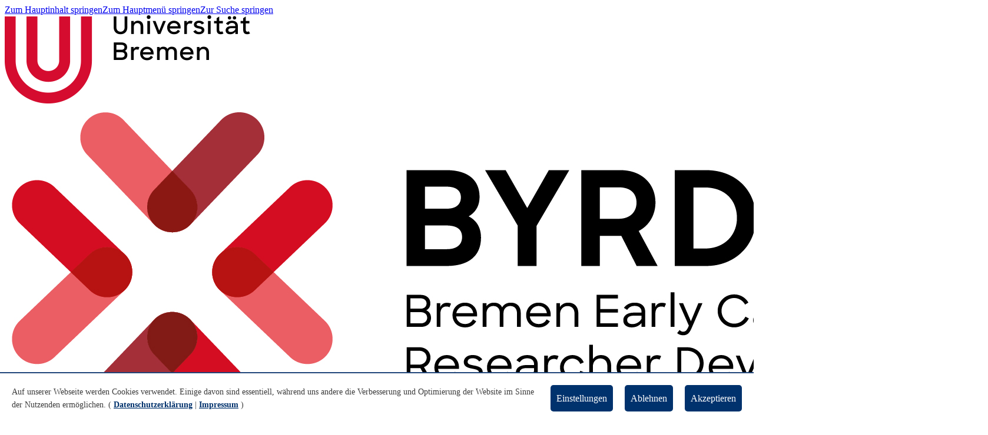

--- FILE ---
content_type: text/html; charset=utf-8
request_url: https://www.uni-bremen.de/byrd/promovierende/foerdermoeglichkeiten-fuer-die-promotion?sword_list%5B0%5D=amp&no_cache=1
body_size: 15038
content:
<!DOCTYPE html><html dir="ltr" lang="de-DE"><head><meta charset="utf-8"><!-- This website is powered by TYPO3 - inspiring people to share! TYPO3 is a free open source Content Management Framework initially created by Kasper Skaarhoj and licensed under GNU/GPL. TYPO3 is copyright 1998-2025 of Kasper Skaarhoj. Extensions are copyright of their respective owners. Information and contribution at https://typo3.org/ --><link rel="icon" href="/typo3conf/ext/package/Resources/Public/Icons/favicon.ico" type="image/vnd.microsoft.icon"><title>Fördermöglichkeiten für die Promotion - Universität Bremen</title><meta http-equiv="x-ua-compatible" content="IE=edge"/><meta name="generator" content="TYPO3 CMS"/><meta name="description" content="Auf dieser Seite erhalten Promotionsinteressierte Informationen zur Finazierung eines Promotionsvorhabens und Auslandsaufenthalten"/><meta name="viewport" content="width=device-width, initial-scale=1, minimum-scale=1"/><meta name="robots" content="index,follow"/><meta name="keywords" content="Promotion, Promovieren, Finanzierung, Betreuung, Formalitäten"/><meta name="twitter:card" content="summary"/><meta name="apple-mobile-web-app-capable" content="no"/><meta name="google-site-verification" content="zzDvgedLQ3kpCCHXNqoXuAARjUKef1FA3fHTr4hD--c"/><link rel="stylesheet" href="/typo3temp/assets/compressed/merged-284f137ce69178ca5319997424dd3e35-min.css.gzip?1762144483" media="all"><link rel="stylesheet" href="/typo3temp/assets/compressed/merged-9f5e9c2da71c0d2da2aed070329f7eeb-min.css.gzip?1762144483" media="all"><script src="/typo3temp/assets/compressed/merged-c76719e52cb232a6d46205146c22424d-min.js.gzip?1762144483"></script><script src="/typo3temp/assets/compressed/b7sectionindex.min-min.js.gzip?1762144483" defer="defer"></script><link rel="prev" href="/byrd/promovierende/promotionsbetreuung"><link rel="next" href="/byrd/promovierende/doc-netzwerke"><link rel="preload" as="style" href="https://www.uni-bremen.de/fileadmin/uploads/sg_cookie_optin/siteroot-1/cookieOptin.css?1737560988" media="all" crossorigin="anonymous"><link rel="stylesheet" href="https://www.uni-bremen.de/fileadmin/uploads/sg_cookie_optin/siteroot-1/cookieOptin.css?1737560988" media="all" crossorigin="anonymous"><script id="cookieOptinData" type="application/json">{"cookieGroups":[{"groupName":"essential","label":"Essentiell","description":"Essentielle Cookies werden f\u00fcr grundlegende Funktionen der Webseite ben\u00f6tigt. Dadurch ist gew\u00e4hrleistet, dass die Webseite einwandfrei funktioniert.","required":true,"cookieData":[{"Name":"be_typo_user \/ be_lastLoginProvider","Provider":"TYPO3","Purpose":"Das Cookie speichert Anmeldungen im TYPO3-Backend. Nutzer werden wiedererkannt, so dass ein erneutes Anmelden ist f\u00fcr einen bestimmten Zeitraum nicht notwendig ist.","Lifetime":"Sitzungsende","index":0,"crdate":1576489238,"tstamp":1737560988,"pseudo":false},{"Name":"b7publicmessageClosed","Provider":"TYPO3","Purpose":"Dieses Cookie speichert Ihre Einstellung des Warnhinweises f\u00fcr unsere Webseite.","Lifetime":"Sitzungsende","index":1,"crdate":1637568349,"tstamp":1737560988,"pseudo":false},{"Name":"fe_typo_user \/ PHPSESSID","Provider":"TYPO3","Purpose":"Das Cookie speichert Anmeldungen in internen Bereichen. Nutzer werden wiedererkannt, so dass ein erneutes Anmelden ist f\u00fcr einen bestimmten Zeitraum nicht notwendig ist.","Lifetime":"7 Tage","index":2,"crdate":1576489238,"tstamp":1737560988,"pseudo":false},{"Name":"cookie_optin","Provider":"TYPO3","Purpose":"Dieses Cookie speichert Ihre Datenschutzeinstellung f\u00fcr unsere Webseite.","Lifetime":"1 Monat","index":3,"crdate":1576489733,"tstamp":1737560988,"pseudo":false}],"scriptData":[],"loadingHTML":"","loadingJavaScript":""},{"groupName":"analytics","label":"Analyse und Komfort","description":"\u201eAnalyse und Komfort\u201c erm\u00f6glicht die Verbesserung und Optimierung der Website im Sinne des Nutzers. Mithilfe von Matomo, einer Webanalytik-Plattform, k\u00f6nnen bsplw. Suchbegriffe und Nutzerwege nachvollzogen und angepasst werden.","googleService":0,"googleName":"","dependentGroups":"","dependentGroupTitles":"","required":false,"cookieData":[{"Name":"_pk_id","Provider":"Matomo","Purpose":"Dieses Cookie generiert anonyme statistische Daten Ihres Besuches, die von Matomo erfasst und ausgewertet werden k\u00f6nnen. Beispielsweise erhalten wir so einen Eindruck \u00fcber die Besucherzahlen auf der Webseite.","Lifetime":"Diese Cookies werden nicht gel\u00f6scht, da sie anonymisiert sind und keiner Person zuzuordnen sind.","index":0,"crdate":1576489238,"tstamp":1701425416,"pseudo":false},{"Name":"_pk_ses","Provider":"Matomo","Purpose":"Dieses Cookie generiert anonyme statistische Daten Ihres Besuches, die von Matomo erfasst und ausgewertet werden k\u00f6nnen. Beispielsweise erhalten wir so einen Eindruck \u00fcber die Besucherzahlen auf der Webseite.","Lifetime":"Sitzungsende","index":1,"crdate":1576489238,"tstamp":1701425416,"pseudo":false},{"Name":"_pk_testcookie","Provider":"Matomo","Purpose":"Dieses Cookie wird von Matomo installiert. Dieses Cookie dient nur zur \u00dcberpr\u00fcfung ob Cookies von Ihrem Browser gesetzt werden k\u00f6nnen.","Lifetime":"Sitzungsende","index":2,"crdate":1576489238,"tstamp":1701425416,"pseudo":false}],"scriptData":[{"title":"Piwik\/Matomo","script":"var bodyTag = document.querySelector(\"body\");\r\nbodyTag.insertAdjacentHTML(\"beforeend\", \"<img referrerpolicy='no-referrer-when-downgrade' src='https:\/\/www.uni-bremen.de\/piwik\/matomo.php?idsite=1&amp;rec=1' style='border:0' alt='' \/>\");\r\nif (siteId > 1 ) bodyTag.insertAdjacentHTML(\"beforeend\", \"<img referrerpolicy='no-referrer-when-downgrade' src='https:\/\/www.uni-bremen.de\/piwik\/matomo.php?idsite=\" + siteId + \"&amp;rec=1' style='border:0' alt='' \/>\");","html":"<noscript><p><img src=\"https:\/\/www.uni-bremen.de\/piwik\/matomo.php?idsite=1&amp;rec=1\" style=\"border:0;\" alt=\"\" \/><\/p><\/noscript>","index":0}],"loadingHTML":"<noscript><p><img src=\"https:\/\/www.uni-bremen.de\/piwik\/matomo.php?idsite=1&amp;rec=1\" style=\"border:0;\" alt=\"\" \/><\/p><\/noscript>\n\n","loadingJavaScript":"https:\/\/www.uni-bremen.de\/fileadmin\/uploads\/sg_cookie_optin\/siteroot-1\/analytics-0.js","crdate":1576489238,"tstamp":1737560988},{"groupName":"iframes","label":"Externe Inhalte","description":"Wir binden auf unserer Webseite externe Inhalte ein, um Ihnen zus\u00e4tzliche Informationen anzubieten. Beispielsweise werden YouTube-Videos eingebaut, Anmeldeformulare oder andere PlugIns genutzt.","required":false,"cookieData":[]}],"cssData":{"color_box":"#ffffff","color_headline":"#00326d","color_text":"#3c3c3c","color_confirmation_background":"#ffffff","color_confirmation_text":"#3c3c3c","color_checkbox":"#00326d","color_checkbox_required":"#3c3c3c","color_button_all":"#00326d","color_button_all_hover":"#d50c2f","color_button_all_text":"#FFFFFF","color_button_specific":"#00326d","color_button_specific_hover":"#d50c2f","color_button_specific_text":"#FFFFFF","color_button_essential":"#00326d","color_button_essential_hover":"#d50c2f","color_button_essential_text":"#FFFFFF","color_button_close":"#00326d","color_button_close_hover":"#d50c2f","color_button_close_text":"#FFFFFF","color_list":"#d5e3f3","color_list_text":"#3c3c3c","color_table":"#d5e3f3","color_Table_data_text":"#3c3c3c","color_table_header":"#d5e3f3","color_table_header_text":"#3c3c3c","color_full_box":"#143D59","color_full_headline":"#FFFFFF","color_full_text":"#FFFFFF","color_full_button_close":"#143D59","color_full_button_close_hover":"#143D59","color_full_button_close_text":"#FFFFFF","iframe_color_consent_box_background":"#d5e3f3","iframe_color_button_load_one":"#00326d","iframe_color_button_load_one_hover":"#d50c2f","iframe_color_button_load_one_text":"#FFFFFF","iframe_color_open_settings":"#3c3c3c","banner_color_box":"#ffffff","banner_color_text":"#3c3c3c","banner_color_link_text":"#00326d","banner_color_button_settings":"#00326d","banner_color_button_settings_hover":"#d50c2f","banner_color_button_settings_text":"#ffffff","banner_color_button_accept_essential":"#00326d","banner_color_button_accept_essential_hover":"#D7D7D7","banner_color_button_accept_essential_text":"#FFFFFF","banner_color_button_accept":"#00326d","banner_color_button_accept_hover":"#d50c2f","banner_color_button_accept_text":"#FFFFFF","color_fingerprint_image":"#FFFFFF","color_fingerprint_background":"#143D59"},"footerLinks":[{"url":"\/datenschutz?disableOptIn=1&cHash=889a57a8fa960730635bc4fd1896a651","name":"Datenschutzerkl\u00e4rung","uid":237,"index":0},{"url":"\/impressum?disableOptIn=1&cHash=050edf422cfcb27451fbd64bc1b60dfa","name":"Impressum","uid":236,"index":1}],"iFrameGroup":{"groupName":"iframes","label":"Externe Inhalte","description":"Wir binden auf unserer Webseite externe Inhalte ein, um Ihnen zus\u00e4tzliche Informationen anzubieten. Beispielsweise werden YouTube-Videos eingebaut, Anmeldeformulare oder andere PlugIns genutzt.","required":false,"cookieData":[]},"settings":{"banner_enable":true,"banner_force_min_width":0,"version":1,"banner_position":0,"banner_show_settings_button":true,"cookie_lifetime":365,"session_only_essential_cookies":false,"iframe_enabled":true,"minify_generated_data":false,"show_button_close":true,"activate_testing_mode":false,"disable_powered_by":true,"disable_for_this_language":false,"set_cookie_for_domain":"","save_history_webhook":"https:\/\/www.uni-bremen.de\/?saveOptinHistory","cookiebanner_whitelist_regex":"","banner_show_again_interval":14,"identifier":1,"language":0,"render_assets_inline":false,"consider_do_not_track":false,"domains_to_delete_cookies_for":"","subdomain_support":false,"overwrite_baseurl":"","unified_cookie_name":true,"disable_usage_statistics":false,"fingerprint_position":1,"iframe_replacement_background_image":"","monochrome_enabled":true,"show_fingerprint":true,"disable_automatic_loading":false,"auto_action_for_bots":0},"textEntries":{"header":"Datenschutzeinstellungen","description":"Auf unserer Webseite werden Cookies verwendet. Einige davon sind essentiell, w\u00e4hrend uns andere die Verbesserung und Optimierung der Website im Sinne der Nutzenden erm\u00f6glichen.","accept_all_text":"Alle akzeptieren","accept_specific_text":"Speichern & schlie\u00dfen","accept_essential_text":"Nur essentielle Cookies akzeptieren","extend_box_link_text":"Weitere Informationen anzeigen","extend_box_link_text_close":"Weitere Informationen verstecken","extend_table_link_text":"Cookie-Informationen anzeigen","extend_table_link_text_close":"Cookie-Informationen verstecken","cookie_name_text":"Name","cookie_provider_text":"Anbieter","cookie_purpose_text":"Zweck","cookie_lifetime_text":"Laufzeit","iframe_button_allow_all_text":"Alle externen Inhalte erlauben","iframe_button_allow_one_text":"Einmalig erlauben","iframe_button_reject_text":"Nicht erlauben","iframe_button_load_one_text":"Externen Inhalt laden","iframe_open_settings_text":"Einstellungen anzeigen","iframe_button_load_one_description":"","banner_button_accept_text":"Akzeptieren","banner_button_accept_essential_text":"Ablehnen","banner_button_settings_text":"Einstellungen","banner_description":"Auf unserer Webseite werden Cookies verwendet. Einige davon sind essentiell, w\u00e4hrend uns andere die Verbesserung und Optimierung der Website im Sinne der Nutzenden erm\u00f6glichen.","save_confirmation_text":"Cookie-Einstellungen erfolgreich gespeichert","user_hash_text":"User-Hash","dependent_groups_text":"Abh\u00e4ngig von:"},"placeholders":{"iframe_consent_description":"<p class=\"sg-cookie-optin-box-flash-message\"><\/p>"},"mustacheData":{"template":{"template_html":"<!--googleoff: index-->\r\n<div data-nosnippet class=\"sg-cookie-optin-box\">\r\n\t{{#settings.show_button_close}}\r\n\t\t<span class=\"sg-cookie-optin-box-close-button\">\u2715<\/span>\r\n\t{{\/settings.show_button_close}}\r\n\r\n\t<strong class=\"sg-cookie-optin-box-header\">{{{textEntries.header}}}<\/strong>\r\n\t<p class=\"sg-cookie-optin-box-description\">{{{textEntries.description}}}<\/p>\r\n\r\n\t<ul class=\"sg-cookie-optin-box-cookie-list\">\r\n\t\t{{#cookieGroups}}\r\n\t\t\t<li class=\"sg-cookie-optin-box-cookie-list-item\">\r\n\t\t\t\t<label >\r\n\t\t\t\t\t<input class=\"sg-cookie-optin-checkbox\"\r\n\t\t\t\t\t type=\"checkbox\"\r\n\t\t\t\t\t name=\"cookies[]\"\r\n\t\t\t\t\t value=\"{{groupName}}\"\r\n\t\t\t\t\t {{#required}}checked=\"1\"{{\/required}}\r\n\t\t\t\t\t {{#required}}disabled=\"1\"{{\/required}}>\r\n\t\t\t\t\t<span class=\"sg-cookie-optin-checkbox-label\">{{{label}}}<\/span>\r\n\t\t\t\t<\/label>\r\n\t\t\t<\/li>\r\n\t\t{{\/cookieGroups}}\r\n\t<\/ul>\r\n\r\n\t<div class=\"sg-cookie-optin-box-button\">\r\n\t\t<button class=\"sg-cookie-optin-box-button-accept-essential\">{{{textEntries.accept_essential_text}}}<\/button>\r\n\t\t<button class=\"sg-cookie-optin-box-button-accept-all\">{{{textEntries.accept_all_text}}}<\/button>\r\n\t\t<button class=\"sg-cookie-optin-box-button-accept-specific\">{{{textEntries.accept_specific_text}}}<\/button>\r\n\t\t\r\n\t<\/div>\r\n\r\n\t<ul class=\"sg-cookie-optin-box-cookie-detail-list\">\r\n\t\t{{#cookieGroups}}\r\n\t\t\t<li class=\"sg-cookie-optin-box-cookie-detail-list-item\">\r\n\t\t\t\t<strong class=\"sg-cookie-optin-box-cookie-detail-header\">{{{label}}}<\/strong>\r\n\t\t\t\t<p class=\"sg-cookie-optin-box-cookie-detail-description\">{{{description}}}<\/p>\r\n\r\n\t\t\t\t<div class=\"sg-cookie-optin-box-cookie-detail-sublist\">\r\n\t\t\t\t\t<table>\r\n\t\t\t\t\t\t<tbody>\r\n\t\t\t\t\t\t\t{{#cookieData}}\r\n\t\t\t\t\t\t\t\t{{^pseudo}}\r\n\t\t\t\t\t\t\t\t\t{{#index}}<tr class=\"divider\"><td colspan=\"2\">&nbsp;<\/td><\/tr>{{\/index}}\r\n\t\t\t\t\t\t\t\t\t<tr>\r\n\t\t\t\t\t\t\t\t\t\t<th>{{{textEntries.cookie_name_text}}}<\/th>\r\n\t\t\t\t\t\t\t\t\t\t<td>{{{Name}}}<\/td>\r\n\t\t\t\t\t\t\t\t\t<\/tr>\r\n\t\t\t\t\t\t\t\t\t<tr>\r\n\t\t\t\t\t\t\t\t\t\t<th>{{{textEntries.cookie_provider_text}}}<\/th>\r\n\t\t\t\t\t\t\t\t\t\t<td>{{{Provider}}}<\/td>\r\n\t\t\t\t\t\t\t\t\t<\/tr>\r\n\t\t\t\t\t\t\t\t\t<tr>\r\n\t\t\t\t\t\t\t\t\t\t<th>{{{textEntries.cookie_lifetime_text}}}<\/th>\r\n\t\t\t\t\t\t\t\t\t\t<td>{{{Lifetime}}}<\/td>\r\n\t\t\t\t\t\t\t\t\t<\/tr>\r\n\t\t\t\t\t\t\t\t\t<tr>\r\n\t\t\t\t\t\t\t\t\t\t<th>{{{textEntries.cookie_purpose_text}}}<\/th>\r\n\t\t\t\t\t\t\t\t\t\t<td class=\"sg-cookie-optin-box-table-reason\">{{{Purpose}}}<\/td>\r\n\t\t\t\t\t\t\t\t\t<\/tr>\r\n\t\t\t\t\t\t\t\t{{\/pseudo}}\r\n\t\t\t\t\t\t\t{{\/cookieData}}\r\n\t\t\t\t\t\t<\/tbody>\r\n\t\t\t\t\t<\/table>\r\n\t\t\t\t<\/div>\r\n\r\n\t\t\t\t{{#cookieData}}\r\n\t\t\t\t\t{{^index}}<a class=\"sg-cookie-optin-box-sublist-open-more-link\" href=\"#\">{{{textEntries.extend_table_link_text}}}\r\n\t\t\t\t\t\t<span>\r\n\t\t\t\t\t\t\t<svg class=\"sg-cookie-optin-box-sublist-open-more-symbol\" fill='currentColor' xmlns='http:\/\/www.w3.org\/2000\/svg'\r\n\t\t\t\t\t\t\t\t viewBox='0 0 512 512'>\r\n\t\t\t\t\t\t\t\t<path d='M504 256c0 137-111 248-248 248S8 393 8 256 119 8 256 8s248 111 248 248zM273 369.9l135.5-135.5c9.4-9.4 9.4-24.6 0-33.9l-17-17c-9.4-9.4-24.6-9.4-33.9 0L256 285.1 154.4 183.5c-9.4-9.4-24.6-9.4-33.9 0l-17 17c-9.4 9.4-9.4 24.6 0 33.9L239 369.9c9.4 9.4 24.6 9.4 34 0z'\/>\r\n\t\t\t\t\t\t\t<\/svg>\r\n\t\t\t\t\t\t<\/span>\r\n\t\t\t\t\t<\/a>{{\/index}}\r\n\t\t\t\t{{\/cookieData}}\r\n\t\t\t<\/li>\r\n\t\t{{\/cookieGroups}}\r\n\t<\/ul>\r\n\r\n\t<div class=\"sg-cookie-optin-box-open-more\">\r\n\t\t<a class=\"sg-cookie-optin-box-open-more-link\" href=\"#\">{{{textEntries.extend_box_link_text}}}\r\n\t\t\t<span>\r\n\t\t\t\t<svg class=\"sg-cookie-optin-box-sublist-open-more-symbol\" fill='currentColor' xmlns='http:\/\/www.w3.org\/2000\/svg'\r\n\t\t\t\t\t viewBox='0 0 512 512'>\r\n\t\t\t\t\t<path d='M504 256c0 137-111 248-248 248S8 393 8 256 119 8 256 8s248 111 248 248zM273 369.9l135.5-135.5c9.4-9.4 9.4-24.6 0-33.9l-17-17c-9.4-9.4-24.6-9.4-33.9 0L256 285.1 154.4 183.5c-9.4-9.4-24.6-9.4-33.9 0l-17 17c-9.4 9.4-9.4 24.6 0 33.9L239 369.9c9.4 9.4 24.6 9.4 34 0z'\/>\r\n\t\t\t\t<\/svg>\r\n\t\t\t<\/span>\r\n\t\t<\/a>\r\n\t<\/div>\r\n\r\n\t<div class=\"sg-cookie-optin-box-footer\">\r\n\t\t<div class=\"sg-cookie-optin-box-copyright\">\r\n\t\t\t<a class=\"sg-cookie-optin-box-copyright-link{{#settings.disable_powered_by}} sg-cookie-optin-box-copyright-link-hidden{{\/settings.disable_powered_by}}\"\r\n\t\t\t href=\"https:\/\/www.sgalinski.de\/typo3-produkte-webentwicklung\/sgalinski-cookie-optin\/\"\r\n\t\t\t rel=\"noopener\"\r\n\t\t\t target=\"_blank\">\r\n\t\t\t\tPowered by<br>sgalinski Cookie Opt In\r\n\t\t\t<\/a>\r\n\t\t<\/div>\r\n\r\n\t\t<div class=\"sg-cookie-optin-box-footer-links\">\r\n\t\t\t{{#footerLinks}}\r\n\t\t\t\t{{#index}}\r\n\t\t\t\t\t<span class=\"sg-cookie-optin-box-footer-divider\"> | <\/span>\r\n\t\t\t\t{{\/index}}\r\n\r\n\t\t\t\t<a class=\"sg-cookie-optin-box-footer-link\" href=\"{{url}}\" target=\"_blank\">{{{name}}}<\/a>\r\n\t\t\t{{\/footerLinks}}\r\n\t\t<\/div>\r\n\r\n\t\t<div class=\"sg-cookie-optin-box-footer-user-hash-container\">\r\n\t\t\t{{{textEntries.user_hash_text}}}: <span class=\"sg-cookie-optin-box-footer-user-hash\"><\/span>\r\n\t\t<\/div>\r\n\t<\/div>\r\n<\/div>\r\n<!--googleon: index-->","template_overwritten":1,"template_selection":0,"markup":"<!--googleoff: index-->\r\n<div data-nosnippet class=\"sg-cookie-optin-box\">\r\n\t\t<span class=\"sg-cookie-optin-box-close-button\">\u2715<\/span>\r\n\r\n\t<strong class=\"sg-cookie-optin-box-header\">Datenschutzeinstellungen<\/strong>\r\n\t<p class=\"sg-cookie-optin-box-description\">Auf unserer Webseite werden Cookies verwendet. Einige davon sind essentiell, w\u00e4hrend uns andere die Verbesserung und Optimierung der Website im Sinne der Nutzenden erm\u00f6glichen.<\/p>\r\n\r\n\t<ul class=\"sg-cookie-optin-box-cookie-list\">\r\n\t\t\t<li class=\"sg-cookie-optin-box-cookie-list-item\">\r\n\t\t\t\t<label >\r\n\t\t\t\t\t<input class=\"sg-cookie-optin-checkbox\"\r\n\t\t\t\t\t type=\"checkbox\"\r\n\t\t\t\t\t name=\"cookies[]\"\r\n\t\t\t\t\t value=\"essential\"\r\n\t\t\t\t\t checked=\"1\"\r\n\t\t\t\t\t disabled=\"1\">\r\n\t\t\t\t\t<span class=\"sg-cookie-optin-checkbox-label\">Essentiell<\/span>\r\n\t\t\t\t<\/label>\r\n\t\t\t<\/li>\r\n\t\t\t<li class=\"sg-cookie-optin-box-cookie-list-item\">\r\n\t\t\t\t<label >\r\n\t\t\t\t\t<input class=\"sg-cookie-optin-checkbox\"\r\n\t\t\t\t\t type=\"checkbox\"\r\n\t\t\t\t\t name=\"cookies[]\"\r\n\t\t\t\t\t value=\"analytics\"\r\n\t\t\t\t\t \r\n\t\t\t\t\t >\r\n\t\t\t\t\t<span class=\"sg-cookie-optin-checkbox-label\">Analyse und Komfort<\/span>\r\n\t\t\t\t<\/label>\r\n\t\t\t<\/li>\r\n\t\t\t<li class=\"sg-cookie-optin-box-cookie-list-item\">\r\n\t\t\t\t<label >\r\n\t\t\t\t\t<input class=\"sg-cookie-optin-checkbox\"\r\n\t\t\t\t\t type=\"checkbox\"\r\n\t\t\t\t\t name=\"cookies[]\"\r\n\t\t\t\t\t value=\"iframes\"\r\n\t\t\t\t\t \r\n\t\t\t\t\t >\r\n\t\t\t\t\t<span class=\"sg-cookie-optin-checkbox-label\">Externe Inhalte<\/span>\r\n\t\t\t\t<\/label>\r\n\t\t\t<\/li>\r\n\t<\/ul>\r\n\r\n\t<div class=\"sg-cookie-optin-box-button\">\r\n\t\t<button class=\"sg-cookie-optin-box-button-accept-essential\">Nur essentielle Cookies akzeptieren<\/button>\r\n\t\t<button class=\"sg-cookie-optin-box-button-accept-all\">Alle akzeptieren<\/button>\r\n\t\t<button class=\"sg-cookie-optin-box-button-accept-specific\">Speichern & schlie\u00dfen<\/button>\r\n\t\t\r\n\t<\/div>\r\n\r\n\t<ul class=\"sg-cookie-optin-box-cookie-detail-list\">\r\n\t\t\t<li class=\"sg-cookie-optin-box-cookie-detail-list-item\">\r\n\t\t\t\t<strong class=\"sg-cookie-optin-box-cookie-detail-header\">Essentiell<\/strong>\r\n\t\t\t\t<p class=\"sg-cookie-optin-box-cookie-detail-description\">Essentielle Cookies werden f\u00fcr grundlegende Funktionen der Webseite ben\u00f6tigt. Dadurch ist gew\u00e4hrleistet, dass die Webseite einwandfrei funktioniert.<\/p>\r\n\r\n\t\t\t\t<div class=\"sg-cookie-optin-box-cookie-detail-sublist\">\r\n\t\t\t\t\t<table>\r\n\t\t\t\t\t\t<tbody>\r\n\t\t\t\t\t\t\t\t\t\r\n\t\t\t\t\t\t\t\t\t<tr>\r\n\t\t\t\t\t\t\t\t\t\t<th>Name<\/th>\r\n\t\t\t\t\t\t\t\t\t\t<td>be_typo_user \/ be_lastLoginProvider<\/td>\r\n\t\t\t\t\t\t\t\t\t<\/tr>\r\n\t\t\t\t\t\t\t\t\t<tr>\r\n\t\t\t\t\t\t\t\t\t\t<th>Anbieter<\/th>\r\n\t\t\t\t\t\t\t\t\t\t<td>TYPO3<\/td>\r\n\t\t\t\t\t\t\t\t\t<\/tr>\r\n\t\t\t\t\t\t\t\t\t<tr>\r\n\t\t\t\t\t\t\t\t\t\t<th>Laufzeit<\/th>\r\n\t\t\t\t\t\t\t\t\t\t<td>Sitzungsende<\/td>\r\n\t\t\t\t\t\t\t\t\t<\/tr>\r\n\t\t\t\t\t\t\t\t\t<tr>\r\n\t\t\t\t\t\t\t\t\t\t<th>Zweck<\/th>\r\n\t\t\t\t\t\t\t\t\t\t<td class=\"sg-cookie-optin-box-table-reason\">Das Cookie speichert Anmeldungen im TYPO3-Backend. Nutzer werden wiedererkannt, so dass ein erneutes Anmelden ist f\u00fcr einen bestimmten Zeitraum nicht notwendig ist.<\/td>\r\n\t\t\t\t\t\t\t\t\t<\/tr>\r\n\t\t\t\t\t\t\t\t\t<tr class=\"divider\"><td colspan=\"2\">&nbsp;<\/td><\/tr>\r\n\t\t\t\t\t\t\t\t\t<tr>\r\n\t\t\t\t\t\t\t\t\t\t<th>Name<\/th>\r\n\t\t\t\t\t\t\t\t\t\t<td>b7publicmessageClosed<\/td>\r\n\t\t\t\t\t\t\t\t\t<\/tr>\r\n\t\t\t\t\t\t\t\t\t<tr>\r\n\t\t\t\t\t\t\t\t\t\t<th>Anbieter<\/th>\r\n\t\t\t\t\t\t\t\t\t\t<td>TYPO3<\/td>\r\n\t\t\t\t\t\t\t\t\t<\/tr>\r\n\t\t\t\t\t\t\t\t\t<tr>\r\n\t\t\t\t\t\t\t\t\t\t<th>Laufzeit<\/th>\r\n\t\t\t\t\t\t\t\t\t\t<td>Sitzungsende<\/td>\r\n\t\t\t\t\t\t\t\t\t<\/tr>\r\n\t\t\t\t\t\t\t\t\t<tr>\r\n\t\t\t\t\t\t\t\t\t\t<th>Zweck<\/th>\r\n\t\t\t\t\t\t\t\t\t\t<td class=\"sg-cookie-optin-box-table-reason\">Dieses Cookie speichert Ihre Einstellung des Warnhinweises f\u00fcr unsere Webseite.<\/td>\r\n\t\t\t\t\t\t\t\t\t<\/tr>\r\n\t\t\t\t\t\t\t\t\t<tr class=\"divider\"><td colspan=\"2\">&nbsp;<\/td><\/tr>\r\n\t\t\t\t\t\t\t\t\t<tr>\r\n\t\t\t\t\t\t\t\t\t\t<th>Name<\/th>\r\n\t\t\t\t\t\t\t\t\t\t<td>fe_typo_user \/ PHPSESSID<\/td>\r\n\t\t\t\t\t\t\t\t\t<\/tr>\r\n\t\t\t\t\t\t\t\t\t<tr>\r\n\t\t\t\t\t\t\t\t\t\t<th>Anbieter<\/th>\r\n\t\t\t\t\t\t\t\t\t\t<td>TYPO3<\/td>\r\n\t\t\t\t\t\t\t\t\t<\/tr>\r\n\t\t\t\t\t\t\t\t\t<tr>\r\n\t\t\t\t\t\t\t\t\t\t<th>Laufzeit<\/th>\r\n\t\t\t\t\t\t\t\t\t\t<td>7 Tage<\/td>\r\n\t\t\t\t\t\t\t\t\t<\/tr>\r\n\t\t\t\t\t\t\t\t\t<tr>\r\n\t\t\t\t\t\t\t\t\t\t<th>Zweck<\/th>\r\n\t\t\t\t\t\t\t\t\t\t<td class=\"sg-cookie-optin-box-table-reason\">Das Cookie speichert Anmeldungen in internen Bereichen. Nutzer werden wiedererkannt, so dass ein erneutes Anmelden ist f\u00fcr einen bestimmten Zeitraum nicht notwendig ist.<\/td>\r\n\t\t\t\t\t\t\t\t\t<\/tr>\r\n\t\t\t\t\t\t\t\t\t<tr class=\"divider\"><td colspan=\"2\">&nbsp;<\/td><\/tr>\r\n\t\t\t\t\t\t\t\t\t<tr>\r\n\t\t\t\t\t\t\t\t\t\t<th>Name<\/th>\r\n\t\t\t\t\t\t\t\t\t\t<td>cookie_optin<\/td>\r\n\t\t\t\t\t\t\t\t\t<\/tr>\r\n\t\t\t\t\t\t\t\t\t<tr>\r\n\t\t\t\t\t\t\t\t\t\t<th>Anbieter<\/th>\r\n\t\t\t\t\t\t\t\t\t\t<td>TYPO3<\/td>\r\n\t\t\t\t\t\t\t\t\t<\/tr>\r\n\t\t\t\t\t\t\t\t\t<tr>\r\n\t\t\t\t\t\t\t\t\t\t<th>Laufzeit<\/th>\r\n\t\t\t\t\t\t\t\t\t\t<td>1 Monat<\/td>\r\n\t\t\t\t\t\t\t\t\t<\/tr>\r\n\t\t\t\t\t\t\t\t\t<tr>\r\n\t\t\t\t\t\t\t\t\t\t<th>Zweck<\/th>\r\n\t\t\t\t\t\t\t\t\t\t<td class=\"sg-cookie-optin-box-table-reason\">Dieses Cookie speichert Ihre Datenschutzeinstellung f\u00fcr unsere Webseite.<\/td>\r\n\t\t\t\t\t\t\t\t\t<\/tr>\r\n\t\t\t\t\t\t<\/tbody>\r\n\t\t\t\t\t<\/table>\r\n\t\t\t\t<\/div>\r\n\r\n\t\t\t\t\t<a class=\"sg-cookie-optin-box-sublist-open-more-link\" href=\"#\">Cookie-Informationen anzeigen\r\n\t\t\t\t\t\t<span>\r\n\t\t\t\t\t\t\t<svg class=\"sg-cookie-optin-box-sublist-open-more-symbol\" fill='currentColor' xmlns='http:\/\/www.w3.org\/2000\/svg'\r\n\t\t\t\t\t\t\t\t viewBox='0 0 512 512'>\r\n\t\t\t\t\t\t\t\t<path d='M504 256c0 137-111 248-248 248S8 393 8 256 119 8 256 8s248 111 248 248zM273 369.9l135.5-135.5c9.4-9.4 9.4-24.6 0-33.9l-17-17c-9.4-9.4-24.6-9.4-33.9 0L256 285.1 154.4 183.5c-9.4-9.4-24.6-9.4-33.9 0l-17 17c-9.4 9.4-9.4 24.6 0 33.9L239 369.9c9.4 9.4 24.6 9.4 34 0z'\/>\r\n\t\t\t\t\t\t\t<\/svg>\r\n\t\t\t\t\t\t<\/span>\r\n\t\t\t\t\t<\/a>\r\n\t\t\t\t\t\r\n\t\t\t\t\t\r\n\t\t\t\t\t\r\n\t\t\t<\/li>\r\n\t\t\t<li class=\"sg-cookie-optin-box-cookie-detail-list-item\">\r\n\t\t\t\t<strong class=\"sg-cookie-optin-box-cookie-detail-header\">Analyse und Komfort<\/strong>\r\n\t\t\t\t<p class=\"sg-cookie-optin-box-cookie-detail-description\">\u201eAnalyse und Komfort\u201c erm\u00f6glicht die Verbesserung und Optimierung der Website im Sinne des Nutzers. Mithilfe von Matomo, einer Webanalytik-Plattform, k\u00f6nnen bsplw. Suchbegriffe und Nutzerwege nachvollzogen und angepasst werden.<\/p>\r\n\r\n\t\t\t\t<div class=\"sg-cookie-optin-box-cookie-detail-sublist\">\r\n\t\t\t\t\t<table>\r\n\t\t\t\t\t\t<tbody>\r\n\t\t\t\t\t\t\t\t\t\r\n\t\t\t\t\t\t\t\t\t<tr>\r\n\t\t\t\t\t\t\t\t\t\t<th>Name<\/th>\r\n\t\t\t\t\t\t\t\t\t\t<td>_pk_id<\/td>\r\n\t\t\t\t\t\t\t\t\t<\/tr>\r\n\t\t\t\t\t\t\t\t\t<tr>\r\n\t\t\t\t\t\t\t\t\t\t<th>Anbieter<\/th>\r\n\t\t\t\t\t\t\t\t\t\t<td>Matomo<\/td>\r\n\t\t\t\t\t\t\t\t\t<\/tr>\r\n\t\t\t\t\t\t\t\t\t<tr>\r\n\t\t\t\t\t\t\t\t\t\t<th>Laufzeit<\/th>\r\n\t\t\t\t\t\t\t\t\t\t<td>Diese Cookies werden nicht gel\u00f6scht, da sie anonymisiert sind und keiner Person zuzuordnen sind.<\/td>\r\n\t\t\t\t\t\t\t\t\t<\/tr>\r\n\t\t\t\t\t\t\t\t\t<tr>\r\n\t\t\t\t\t\t\t\t\t\t<th>Zweck<\/th>\r\n\t\t\t\t\t\t\t\t\t\t<td class=\"sg-cookie-optin-box-table-reason\">Dieses Cookie generiert anonyme statistische Daten Ihres Besuches, die von Matomo erfasst und ausgewertet werden k\u00f6nnen. Beispielsweise erhalten wir so einen Eindruck \u00fcber die Besucherzahlen auf der Webseite.<\/td>\r\n\t\t\t\t\t\t\t\t\t<\/tr>\r\n\t\t\t\t\t\t\t\t\t<tr class=\"divider\"><td colspan=\"2\">&nbsp;<\/td><\/tr>\r\n\t\t\t\t\t\t\t\t\t<tr>\r\n\t\t\t\t\t\t\t\t\t\t<th>Name<\/th>\r\n\t\t\t\t\t\t\t\t\t\t<td>_pk_ses<\/td>\r\n\t\t\t\t\t\t\t\t\t<\/tr>\r\n\t\t\t\t\t\t\t\t\t<tr>\r\n\t\t\t\t\t\t\t\t\t\t<th>Anbieter<\/th>\r\n\t\t\t\t\t\t\t\t\t\t<td>Matomo<\/td>\r\n\t\t\t\t\t\t\t\t\t<\/tr>\r\n\t\t\t\t\t\t\t\t\t<tr>\r\n\t\t\t\t\t\t\t\t\t\t<th>Laufzeit<\/th>\r\n\t\t\t\t\t\t\t\t\t\t<td>Sitzungsende<\/td>\r\n\t\t\t\t\t\t\t\t\t<\/tr>\r\n\t\t\t\t\t\t\t\t\t<tr>\r\n\t\t\t\t\t\t\t\t\t\t<th>Zweck<\/th>\r\n\t\t\t\t\t\t\t\t\t\t<td class=\"sg-cookie-optin-box-table-reason\">Dieses Cookie generiert anonyme statistische Daten Ihres Besuches, die von Matomo erfasst und ausgewertet werden k\u00f6nnen. Beispielsweise erhalten wir so einen Eindruck \u00fcber die Besucherzahlen auf der Webseite.<\/td>\r\n\t\t\t\t\t\t\t\t\t<\/tr>\r\n\t\t\t\t\t\t\t\t\t<tr class=\"divider\"><td colspan=\"2\">&nbsp;<\/td><\/tr>\r\n\t\t\t\t\t\t\t\t\t<tr>\r\n\t\t\t\t\t\t\t\t\t\t<th>Name<\/th>\r\n\t\t\t\t\t\t\t\t\t\t<td>_pk_testcookie<\/td>\r\n\t\t\t\t\t\t\t\t\t<\/tr>\r\n\t\t\t\t\t\t\t\t\t<tr>\r\n\t\t\t\t\t\t\t\t\t\t<th>Anbieter<\/th>\r\n\t\t\t\t\t\t\t\t\t\t<td>Matomo<\/td>\r\n\t\t\t\t\t\t\t\t\t<\/tr>\r\n\t\t\t\t\t\t\t\t\t<tr>\r\n\t\t\t\t\t\t\t\t\t\t<th>Laufzeit<\/th>\r\n\t\t\t\t\t\t\t\t\t\t<td>Sitzungsende<\/td>\r\n\t\t\t\t\t\t\t\t\t<\/tr>\r\n\t\t\t\t\t\t\t\t\t<tr>\r\n\t\t\t\t\t\t\t\t\t\t<th>Zweck<\/th>\r\n\t\t\t\t\t\t\t\t\t\t<td class=\"sg-cookie-optin-box-table-reason\">Dieses Cookie wird von Matomo installiert. Dieses Cookie dient nur zur \u00dcberpr\u00fcfung ob Cookies von Ihrem Browser gesetzt werden k\u00f6nnen.<\/td>\r\n\t\t\t\t\t\t\t\t\t<\/tr>\r\n\t\t\t\t\t\t<\/tbody>\r\n\t\t\t\t\t<\/table>\r\n\t\t\t\t<\/div>\r\n\r\n\t\t\t\t\t<a class=\"sg-cookie-optin-box-sublist-open-more-link\" href=\"#\">Cookie-Informationen anzeigen\r\n\t\t\t\t\t\t<span>\r\n\t\t\t\t\t\t\t<svg class=\"sg-cookie-optin-box-sublist-open-more-symbol\" fill='currentColor' xmlns='http:\/\/www.w3.org\/2000\/svg'\r\n\t\t\t\t\t\t\t\t viewBox='0 0 512 512'>\r\n\t\t\t\t\t\t\t\t<path d='M504 256c0 137-111 248-248 248S8 393 8 256 119 8 256 8s248 111 248 248zM273 369.9l135.5-135.5c9.4-9.4 9.4-24.6 0-33.9l-17-17c-9.4-9.4-24.6-9.4-33.9 0L256 285.1 154.4 183.5c-9.4-9.4-24.6-9.4-33.9 0l-17 17c-9.4 9.4-9.4 24.6 0 33.9L239 369.9c9.4 9.4 24.6 9.4 34 0z'\/>\r\n\t\t\t\t\t\t\t<\/svg>\r\n\t\t\t\t\t\t<\/span>\r\n\t\t\t\t\t<\/a>\r\n\t\t\t\t\t\r\n\t\t\t\t\t\r\n\t\t\t<\/li>\r\n\t\t\t<li class=\"sg-cookie-optin-box-cookie-detail-list-item\">\r\n\t\t\t\t<strong class=\"sg-cookie-optin-box-cookie-detail-header\">Externe Inhalte<\/strong>\r\n\t\t\t\t<p class=\"sg-cookie-optin-box-cookie-detail-description\">Wir binden auf unserer Webseite externe Inhalte ein, um Ihnen zus\u00e4tzliche Informationen anzubieten. Beispielsweise werden YouTube-Videos eingebaut, Anmeldeformulare oder andere PlugIns genutzt.<\/p>\r\n\r\n\t\t\t\t<div class=\"sg-cookie-optin-box-cookie-detail-sublist\">\r\n\t\t\t\t\t<table>\r\n\t\t\t\t\t\t<tbody>\r\n\t\t\t\t\t\t<\/tbody>\r\n\t\t\t\t\t<\/table>\r\n\t\t\t\t<\/div>\r\n\r\n\t\t\t<\/li>\r\n\t<\/ul>\r\n\r\n\t<div class=\"sg-cookie-optin-box-open-more\">\r\n\t\t<a class=\"sg-cookie-optin-box-open-more-link\" href=\"#\">Weitere Informationen anzeigen\r\n\t\t\t<span>\r\n\t\t\t\t<svg class=\"sg-cookie-optin-box-sublist-open-more-symbol\" fill='currentColor' xmlns='http:\/\/www.w3.org\/2000\/svg'\r\n\t\t\t\t\t viewBox='0 0 512 512'>\r\n\t\t\t\t\t<path d='M504 256c0 137-111 248-248 248S8 393 8 256 119 8 256 8s248 111 248 248zM273 369.9l135.5-135.5c9.4-9.4 9.4-24.6 0-33.9l-17-17c-9.4-9.4-24.6-9.4-33.9 0L256 285.1 154.4 183.5c-9.4-9.4-24.6-9.4-33.9 0l-17 17c-9.4 9.4-9.4 24.6 0 33.9L239 369.9c9.4 9.4 24.6 9.4 34 0z'\/>\r\n\t\t\t\t<\/svg>\r\n\t\t\t<\/span>\r\n\t\t<\/a>\r\n\t<\/div>\r\n\r\n\t<div class=\"sg-cookie-optin-box-footer\">\r\n\t\t<div class=\"sg-cookie-optin-box-copyright\">\r\n\t\t\t<a class=\"sg-cookie-optin-box-copyright-link sg-cookie-optin-box-copyright-link-hidden\"\r\n\t\t\t href=\"https:\/\/www.sgalinski.de\/typo3-produkte-webentwicklung\/sgalinski-cookie-optin\/\"\r\n\t\t\t rel=\"noopener\"\r\n\t\t\t target=\"_blank\">\r\n\t\t\t\tPowered by<br>sgalinski Cookie Opt In\r\n\t\t\t<\/a>\r\n\t\t<\/div>\r\n\r\n\t\t<div class=\"sg-cookie-optin-box-footer-links\">\r\n\r\n\t\t\t\t<a class=\"sg-cookie-optin-box-footer-link\" href=\"\/datenschutz?disableOptIn=1&amp;cHash=889a57a8fa960730635bc4fd1896a651\" target=\"_blank\">Datenschutzerkl\u00e4rung<\/a>\r\n\t\t\t\t\t<span class=\"sg-cookie-optin-box-footer-divider\"> | <\/span>\r\n\r\n\t\t\t\t<a class=\"sg-cookie-optin-box-footer-link\" href=\"\/impressum?disableOptIn=1&amp;cHash=050edf422cfcb27451fbd64bc1b60dfa\" target=\"_blank\">Impressum<\/a>\r\n\t\t<\/div>\r\n\r\n\t\t<div class=\"sg-cookie-optin-box-footer-user-hash-container\">\r\n\t\t\tUser-Hash: <span class=\"sg-cookie-optin-box-footer-user-hash\"><\/span>\r\n\t\t<\/div>\r\n\t<\/div>\r\n<\/div>\r\n<!--googleon: index-->"},"banner":{"banner_html":"<div class=\"sg-cookie-optin-banner {{^settings.banner_position}}sg-cookie-optin-banner-bottom{{\/settings.banner_position}}\">\r\n\t<div class=\"sg-cookie-optin-box\" style=\"border-top: 2px solid #21467a;\">\r\n\t\t<div class=\"sg-cookie-optin-banner-content\">\r\n\t\t\t<p class=\"sg-cookie-optin-banner-description\">\r\n\t\t\t\t{{{textEntries.banner_description}}}\r\n\r\n\t\t\t\t{{#footerLinks}}\r\n\t\t\t\t\t{{#index}}\r\n\t\t\t\t\t\t(\r\n\t\t\t\t\t{{\/index}}\r\n\t\t\t\t{{\/footerLinks}}\r\n\r\n\t\t\t\t{{#footerLinks}}\r\n\t\t\t\t\t{{#index}}\r\n\t\t\t\t\t\t<span class=\"sg-cookie-optin-box-footer-divider\"> | <\/span>\r\n\t\t\t\t\t{{\/index}}\r\n\r\n\t\t\t\t\t<a class=\"sg-cookie-optin-box-footer-link\" href=\"{{url}}\" target=\"_blank\">{{{name}}}<\/a>\r\n\t\t\t\t{{\/footerLinks}}\r\n\r\n\t\t\t\t{{#footerLinks}}\r\n\t\t\t\t\t{{#index}}\r\n\t\t\t\t\t\t)\r\n\t\t\t\t\t{{\/index}}\r\n\t\t\t\t{{\/footerLinks}}\r\n\t\t\t<\/p>\r\n\r\n\t\t\t<div class=\"sg-cookie-optin-banner-button\">\r\n\t\t\t\t{{#settings.banner_show_settings_button}}\r\n\t\t\t\t\t<button class=\"sg-cookie-optin-banner-button-settings\">{{{textEntries.banner_button_settings_text}}}<\/button>\r\n\t\t\t\t{{\/settings.banner_show_settings_button}}\r\n\r\n<button class=\"sg-cookie-optin-banner-button-accept-essential\">{{{textEntries.banner_button_accept_essential_text}}}<\/button>\r\n\r\n\t\t\t\t<button class=\"sg-cookie-optin-banner-button-accept\">{{{textEntries.banner_button_accept_text}}}<\/button>\r\n\t\t\t<\/div>\r\n\t\t<\/div>\r\n\t<\/div>\r\n<\/div>\r\n","banner_overwritten":1,"markup":"<div class=\"sg-cookie-optin-banner sg-cookie-optin-banner-bottom\">\r\n\t<div class=\"sg-cookie-optin-box\" style=\"border-top: 2px solid #21467a;\">\r\n\t\t<div class=\"sg-cookie-optin-banner-content\">\r\n\t\t\t<p class=\"sg-cookie-optin-banner-description\">\r\n\t\t\t\tAuf unserer Webseite werden Cookies verwendet. Einige davon sind essentiell, w\u00e4hrend uns andere die Verbesserung und Optimierung der Website im Sinne der Nutzenden erm\u00f6glichen.\r\n\r\n\t\t\t\t\t\t(\r\n\r\n\r\n\t\t\t\t\t<a class=\"sg-cookie-optin-box-footer-link\" href=\"\/datenschutz?disableOptIn=1&amp;cHash=889a57a8fa960730635bc4fd1896a651\" target=\"_blank\">Datenschutzerkl\u00e4rung<\/a>\r\n\t\t\t\t\t\t<span class=\"sg-cookie-optin-box-footer-divider\"> | <\/span>\r\n\r\n\t\t\t\t\t<a class=\"sg-cookie-optin-box-footer-link\" href=\"\/impressum?disableOptIn=1&amp;cHash=050edf422cfcb27451fbd64bc1b60dfa\" target=\"_blank\">Impressum<\/a>\r\n\r\n\t\t\t\t\t\t)\r\n\t\t\t<\/p>\r\n\r\n\t\t\t<div class=\"sg-cookie-optin-banner-button\">\r\n\t\t\t\t\t<button class=\"sg-cookie-optin-banner-button-settings\">Einstellungen<\/button>\r\n\r\n<button class=\"sg-cookie-optin-banner-button-accept-essential\">Ablehnen<\/button>\r\n\r\n\t\t\t\t<button class=\"sg-cookie-optin-banner-button-accept\">Akzeptieren<\/button>\r\n\t\t\t<\/div>\r\n\t\t<\/div>\r\n\t<\/div>\r\n<\/div>\r\n"},"iframe":{"iframe_html":"<div class=\"sg-cookie-optin-box\">\n\t{{#settings.show_button_close}}\n\t\t<span class=\"sg-cookie-optin-box-close-button\">\u2715<\/span>\n\t{{\/settings.show_button_close}}\n\n\t<strong class=\"sg-cookie-optin-box-header\">{{{iFrameGroup.label}}}<\/strong>\n\t<p class=\"sg-cookie-optin-box-description\">{{{iFrameGroup.description}}}<\/p>\n\n\t<div class=\"sg-cookie-optin-box-button\">\n\t\t<button class=\"sg-cookie-optin-box-button-accept-all\">{{{textEntries.iframe_button_allow_all_text}}}<\/button>\n\t\t<button class=\"sg-cookie-optin-box-button-accept-specific\">{{{textEntries.iframe_button_allow_one_text}}}<\/button>\n\t\t<button class=\"sg-cookie-optin-box-button-iframe-reject\">{{{textEntries.iframe_button_reject_text}}}<\/button>\n\t<\/div>\n\n\t{{{placeholders.iframe_consent_description}}}\n\n\t<div class=\"sg-cookie-optin-box-footer\">\n\t\t<div class=\"sg-cookie-optin-box-copyright\">\n\t\t\t<a class=\"sg-cookie-optin-box-copyright-link{{#settings.disable_powered_by}} sg-cookie-optin-box-copyright-link-hidden{{\/settings.disable_powered_by}}\"\n\t\t\t href=\"https:\/\/www.sgalinski.de\/typo3-produkte-webentwicklung\/sgalinski-cookie-optin\/\"\n\t\t\t rel=\"noopener\"\n\t\t\t target=\"_blank\">\n\t\t\t\tPowered by<br>sgalinski Cookie Consent\n\t\t\t<\/a>\n\t\t<\/div>\n\n\t\t<div class=\"sg-cookie-optin-box-footer-links\">\n\t\t\t{{#footerLinks}}\n\t\t\t{{#index}}\n\t\t\t<span class=\"sg-cookie-optin-box-footer-divider\"> | <\/span>\n\t\t\t{{\/index}}\n\t\t\t<a class=\"sg-cookie-optin-box-footer-link\" href=\"{{url}}\" target=\"_blank\">{{{name}}}<\/a>\n\t\t\t{{\/footerLinks}}\n\t\t<\/div>\n\t<\/div>\n<\/div>\n","iframe_overwritten":0,"markup":"<div class=\"sg-cookie-optin-box\">\n\t\t<span class=\"sg-cookie-optin-box-close-button\">\u2715<\/span>\n\n\t<strong class=\"sg-cookie-optin-box-header\">Externe Inhalte<\/strong>\n\t<p class=\"sg-cookie-optin-box-description\">Wir binden auf unserer Webseite externe Inhalte ein, um Ihnen zus\u00e4tzliche Informationen anzubieten. Beispielsweise werden YouTube-Videos eingebaut, Anmeldeformulare oder andere PlugIns genutzt.<\/p>\n\n\t<div class=\"sg-cookie-optin-box-button\">\n\t\t<button class=\"sg-cookie-optin-box-button-accept-all\">Alle externen Inhalte erlauben<\/button>\n\t\t<button class=\"sg-cookie-optin-box-button-accept-specific\">Einmalig erlauben<\/button>\n\t\t<button class=\"sg-cookie-optin-box-button-iframe-reject\">Nicht erlauben<\/button>\n\t<\/div>\n\n\t<p class=\"sg-cookie-optin-box-flash-message\"><\/p>\n\n\t<div class=\"sg-cookie-optin-box-footer\">\n\t\t<div class=\"sg-cookie-optin-box-copyright\">\n\t\t\t<a class=\"sg-cookie-optin-box-copyright-link sg-cookie-optin-box-copyright-link-hidden\"\n\t\t\t href=\"https:\/\/www.sgalinski.de\/typo3-produkte-webentwicklung\/sgalinski-cookie-optin\/\"\n\t\t\t rel=\"noopener\"\n\t\t\t target=\"_blank\">\n\t\t\t\tPowered by<br>sgalinski Cookie Consent\n\t\t\t<\/a>\n\t\t<\/div>\n\n\t\t<div class=\"sg-cookie-optin-box-footer-links\">\n\t\t\t<a class=\"sg-cookie-optin-box-footer-link\" href=\"\/datenschutz?disableOptIn=1&amp;cHash=889a57a8fa960730635bc4fd1896a651\" target=\"_blank\">Datenschutzerkl\u00e4rung<\/a>\n\t\t\t<span class=\"sg-cookie-optin-box-footer-divider\"> | <\/span>\n\t\t\t<a class=\"sg-cookie-optin-box-footer-link\" href=\"\/impressum?disableOptIn=1&amp;cHash=050edf422cfcb27451fbd64bc1b60dfa\" target=\"_blank\">Impressum<\/a>\n\t\t<\/div>\n\t<\/div>\n<\/div>\n"},"iframeReplacement":{"iframe_replacement_html":"<button class=\"sg-cookie-optin-iframe-consent-accept\">{{{textEntries.iframe_button_load_one_text}}}<\/button>\n{{{placeholders.iframe_consent_description}}}\n<a class=\"sg-cookie-optin-iframe-consent-link\">{{{textEntries.iframe_open_settings_text}}}<\/a>\n","iframe_replacement_overwritten":0,"markup":"<button class=\"sg-cookie-optin-iframe-consent-accept\">Externen Inhalt laden<\/button>\n<p class=\"sg-cookie-optin-box-flash-message\"><\/p>\n<a class=\"sg-cookie-optin-iframe-consent-link\">Einstellungen anzeigen<\/a>\n"},"iframeWhitelist":{"iframe_whitelist_regex":"^https:\\\/\\\/www\\.google\\.com\\\/recaptcha\\\/","markup":"^https:\\\/\\\/www\\.google\\.com\\\/recaptcha\\\/"},"services":[]}}</script><link rel="preload" as="script" href="https://www.uni-bremen.de/fileadmin/uploads/sg_cookie_optin/siteroot-1/cookieOptin.js?1737560988" data-ignore="1" crossorigin="anonymous"><script src="https://www.uni-bremen.de/fileadmin/uploads/sg_cookie_optin/siteroot-1/cookieOptin.js?1737560988" data-ignore="1" crossorigin="anonymous"></script><link href="https://www.uni-bremen.de/byrd/promovierende/foerdermoeglichkeiten-fuer-die-promotion/rss.xml" rel="alternate" type="application/rss+xml"/><meta property="og:url" content="https://www.uni-bremen.de/byrd/promovierende/foerdermoeglichkeiten-fuer-die-promotion"/><meta property="og:type" content="website"/><meta property="og:locale" content="de_DE"/><meta property="og:image" content="https://www.uni-bremen.de/typo3conf/ext/package/Resources/Public/Images/Platzhalterbild_UniBremen.jpg"/><meta property="og:image:url" content="https://www.uni-bremen.de/typo3conf/ext/package/Resources/Public/Images/Platzhalterbild_UniBremen.jpg"/><link rel="canonical" href="https://www.uni-bremen.de/byrd/promovierende/foerdermoeglichkeiten-fuer-die-promotion?sword_list%5B0%5D=amp&amp;cHash=ecf0896b8a2d8b710adbf2e9fb42de90"/><link rel="alternate" hreflang="de-DE" href="https://www.uni-bremen.de/byrd/promovierende/foerdermoeglichkeiten-fuer-die-promotion?sword_list%5B0%5D=amp&amp;cHash=ecf0896b8a2d8b710adbf2e9fb42de90"/><link rel="alternate" hreflang="en-US" href="https://www.uni-bremen.de/en/byrd/doctoral-researchers/funding-for-the-doctorate?sword_list%5B0%5D=amp&amp;cHash=ecf0896b8a2d8b710adbf2e9fb42de90"/><link rel="alternate" hreflang="x-default" href="https://www.uni-bremen.de/byrd/promovierende/foerdermoeglichkeiten-fuer-die-promotion?sword_list%5B0%5D=amp&amp;cHash=ecf0896b8a2d8b710adbf2e9fb42de90"/></head><body id="p5675" class="page-5675 pagelevel-4 language-0 backendlayout-default layout-default"><div id="top"></div><div class="body-bg"><nav aria-label="Sprunglinks"><a class="sr-only sr-only-focusable typo3-search-exclude" href="#content"><span>Zum Hauptinhalt springen</span></a><a class="sr-only sr-only-focusable typo3-search-exclude" href="#mainNavigation"><span>Zum Hauptmenü springen</span></a><a class="sr-only sr-only-focusable typo3-search-exclude" href="#search"><span>Zur Suche springen</span></a></nav><div class="print-logo typo3-search-exclude"><img src="/typo3conf/ext/package/Resources/Public/Images/logo_ub_2021.png" alt="Logo Universität Bremen"><div class="navbar-brand navbar-brand-image navbar-brand-image__division"><img src="/fileadmin/user_upload/sites/byrd/logo/BYRD_Logo_RZ_WEB.jpg" width="1670" height="566" alt="" ></div></div><header class="navbar navbar-expand-lg navbar-default navbar-has-image navbar-top typo3-search-exclude"><div class="navbar-wrap"><nav class="navbar-meta" aria-label="Hilfsnavigation"><ul id="language_menu" class="language-menu"><li class="language-menu__item active "><a href="/byrd/promovierende/foerdermoeglichkeiten-fuer-die-promotion?sword_list%5B0%5D=amp&amp;cHash=ecf0896b8a2d8b710adbf2e9fb42de90" hreflang="de-DE" title="Deutsch"><span>DE</span></a></li><li class="language-menu__item "><a href="/en/byrd/doctoral-researchers/funding-for-the-doctorate?sword_list%5B0%5D=amp&amp;cHash=ecf0896b8a2d8b710adbf2e9fb42de90" hreflang="en-US" title="English"><span>EN</span></a></li></ul><ul id="meta_menu" class="meta-menu"><li class="meta-menu__item meta-menu__item--special"><a href="/leichte-sprache/" class="meta-menu__link leichtesprache"><img src="/typo3conf/ext/package/Resources/Public/Images/ls_ub_black.svg" width="20" alt="Icon Leichte Sprache" aria-hidden="true"/><span>Leichte Sprache</span></a></li><li class="meta-menu__item meta-menu__item--special"><a href="/dgs/" class="meta-menu__link dgs"><img src="/typo3conf/ext/package/Resources/Public/Images/gbs_ub_black.svg" width="20" alt="Icon DGS" aria-hidden="true"/><span>DGS</span></a></li><li class="meta-menu__item"><a href="/barrierefreiheit/" class="meta-menu__link meta39915"><span>Barrierefreiheit</span></a></li><li class="meta-menu__item"><a href="/login/" class="meta-menu__link meta209"><span>Intern</span></a></li><li class="meta-menu__item"><a href="/sitemap/" class="meta-menu__link meta210"><span>Sitemap</span></a></li></ul></nav><div class="navbar-header navbar-header-main"><a class="navbar-brand navbar-brand-image navbar-brand-image__main" href="/"><img class="navbar-brand-logo-normal" src="/typo3conf/ext/package/Resources/Public/Images/logo_ub_2021.png" alt="Logo Universität Bremen, zurück zur Startseite"></a><div class="navbar-brand navbar-brand-image navbar-brand-image__division"><img src="/fileadmin/user_upload/sites/byrd/logo/BYRD_Logo_RZ_WEB.jpg" width="1670" height="566" alt="" ></div><button class="navbar-toggler collapsed" type="button" data-bs-toggle="collapse" data-bs-target=".navbar-collapse" aria-expanded="false" aria-label="Navigation umschalten"><span class="navbar-toggler-icon"></span></button><div id="mobile-search" class="site-search site-search--mobile"><i role="button" class="fa fa-search" aria-label="Suche" aria-haspopup="true" tabindex="0" aria-controls="mobileSearchFlyout"></i><div class="search-container site-search__container"><div class="search-flyout site-search__flyout site-search-flyout" id="mobileSearchFlyout"><h2 class="search-title site-search-flyout__title">Suche</h2><form role="search" action="/suchen" method="get" data-suggest="/suchen?type=7384" data-suggest-header="Top Treffer"><label for="q-mobile" class="sr-only"> Suchbegriff </label><input type="text" class="tx-solr-q js-solr-q tx-solr-suggest site-search-flyout__q" id="q-mobile" name="q" value="" autocomplete="off"/><span>Platzhalter: Sternchen (*)</span><input type="submit" class="tx-solr-submit submit site-search-flyout__submit" value="Suche starten"/></form></div></div></div></div></div><div class="lightblue-container"><div class="lightblue-bar"><div class="lightblue-title"><a href="/byrd">Bremen Early Career Researcher Development</a></div></div></div><nav class="navbar-collapse collapse" aria-label="Hauptnavigation"><div class="tabs-mobile"><div class="tab menu-tab active"><span>MENÜ</span></div><div class="tab info-tab"><span>INFOS FÜR</span><ul id="fast-menumobile"><li class="d-none"><a href="/infos-fuer-1">Infos für</a></li><li><a href="/studium">Studierende</a></li><li><a href="/studium/orientieren-bewerben">Studieninteressierte</a></li><li><a href="/weiterbildung">Weiterbildungsinteressierte</a></li><li><a href="/kooperationen/hochschulfoerderung">Fördernde & Alumni</a></li><li><a href="/kooperationen/transfer-mit-wirtschaft">Unternehmen</a></li><li><a href="/universitaet/hochschulkommunikation-und-marketing/informationen-fuer-medienvertreterinnen">Presse</a></li></ul></div><div class="tab direct-tab"><span>DIREKT ZU</span><div class="tab direct-tab"><ul id="direct-menumobile"></ul></div></div></div><ul id="mainNavigation" class="nav navbar-nav navbar-main"><li class="scroll-left"><button type="button"><img src="/typo3conf/ext/package/Resources/Public/Images/skipper.png" alt="Nach links scrollen"></button></li><li class="navbar-main-all-wrap2"><ul class="navbar-main-wrap2"><li><ul class="navbar-inner-wrap2"><li class="active dropdown"><button type="button" aria-haspopup="true" aria-controls="flyout0"><span>Promovierende</span></button></li><li class=" dropdown"><button type="button" aria-haspopup="true" aria-controls="flyout1"><span>Postdocs</span></button></li><li class=" "><a href="/byrd/veranstaltungen"><span>Veranstaltungen</span></a></li><li class=" "><a href="/byrd/team"><span>Team</span></a></li><li class=" "><a href="/byrd/serviceeinrichtungen"><span>Serviceeinrichtungen</span></a></li></ul></li></ul></li><li class="navbar-main-wrap"><ul class="navbar-inner-wrap"><li class="active dropdown"><button type="button" class="dropdown-toggle" aria-haspopup="true" tabindex="-1"><span>Promovierende</span></button><div class="dropdown-wrap lightblue"><div class="overflow-wrap" id="flyout0"><button class="nav-close btn btn-link" type="button" aria-label="Schließen" aria-controls="flyout0"></button><div class="overview"><a href="/byrd/promovierende"><span>Zur Übersichtsseite <strong>Promovierende</strong></span></a></div><ul class="dropdown-menu"><li class=" dropdown-layer"><div class="toggleWrap"><a href="/byrd/promovierende/promovieren-an-der-universitaet-bremen" class="dropdown-toggle"><span><span>Promovieren an der Universität Bremen</span></span></a><button type="button" class="arrow" aria-haspopup="true" aria-label="Untermenü für Promovieren an der Universität Bremen öffnen"><span class="fa-solid fa-chevron-right" aria-hidden="true"></span></button></div><div class="dropdown-wrap"><ul class="dropdown-menu"><li class=""><div class="toggleWrap"><a href="/byrd/promovierende/promovieren-an-der-universitaet-bremen/promotionsordnungen" target="_self"><span><span>Promotionsordnungen</span></span></a></div></li><li class=""><div class="toggleWrap"><a href="/byrd/promovierende/promovieren-an-der-universitaet-bremen/binationales-promotionsverfahren-cotutelle-de-these" target="_self"><span><span>Binationales Promotionsverfahren (cotutelle de thèse)</span></span></a></div></li></ul></div></li><li class=" "><div class="toggleWrap"><a href="/byrd/promovierende/beratung" target="_self"><span><span>Beratung</span></span></a></div></li><li class=" dropdown-layer"><div class="toggleWrap"><a href="/byrd/promovierende/promotionsbetreuung" class="dropdown-toggle"><span><span>Promotionsbetreuung</span></span></a><button type="button" class="arrow" aria-haspopup="true" aria-label="Untermenü für Promotionsbetreuung öffnen"><span class="fa-solid fa-chevron-right" aria-hidden="true"></span></button></div><div class="dropdown-wrap"><ul class="dropdown-menu"><li class=""><div class="toggleWrap"><a href="/byrd/promovierende/promotionsbetreuung/impulse-fuer-die-promotionsbetreuung" target="_self"><span><span>Impulse für die Promotionsbetreuung</span></span></a></div></li><li class=""><div class="toggleWrap"><a href="/byrd/promovierende/promotionsbetreuung/preis-fuer-herausragende-promotionsbetreuung-3" target="_self"><span><span>Preis für herausragende Promotionsbetreuung</span></span></a></div></li><li class=""><div class="toggleWrap"><a href="/byrd/promovierende/promotionsbetreuung/herausragende-promotionsbetreuung-preisverleihung-2019" target="_self"><span><span>Herausragende Promotionsbetreuung – Preisverleihung 2019</span></span></a></div></li><li class=""><div class="toggleWrap"><a href="/byrd/promovierende/promotionsbetreuung/herausragende-promotionsbetreuung-preisverleihung-2021" target="_self"><span><span>Herausragende Promotionsbetreuung – Preisverleihung 2021</span></span></a></div></li><li class=""><div class="toggleWrap"><a href="/byrd/promovierende/promotionsbetreuung/herausragende-promotionsbetreuung-preisverleihung-2023" target="_self"><span><span>Herausragende Promotionsbetreuung – Preisverleihung 2023</span></span></a></div></li><li class=""><div class="toggleWrap"><a href="/byrd/promovierende/promotionsbetreuung/herausragende-promotionsbetreuung-preisverleihung-2025" target="_self"><span><span>Herausragende Promotionsbetreuung – Preisverleihung 2025</span></span></a></div></li></ul></div></li><li class="active dropdown-layer"><div class="toggleWrap"><a href="/byrd/promovierende/foerdermoeglichkeiten-fuer-die-promotion" class="dropdown-toggle"><span><span>Fördermöglichkeiten</span></span></a><button type="button" class="arrow" aria-haspopup="true" aria-label="Untermenü für Fördermöglichkeiten öffnen"><span class="fa-solid fa-chevron-right" aria-hidden="true"></span></button></div><div class="dropdown-wrap"><ul class="dropdown-menu"><li class=""><div class="toggleWrap"><a href="/byrd/promovierende/foerdermoeglichkeiten-fuer-die-promotion/begabtenfoerderwerke" target="_self"><span><span>Begabtenförderwerke</span></span></a></div></li></ul></div></li><li class=" "><div class="toggleWrap"><a href="/byrd/promovierende/doc-netzwerke" target="_self"><span><span>Doc-Netzwerke</span></span></a></div></li><li class=" "><div class="toggleWrap"><a href="/byrd/promovierende/schreib-in-der-gruppe" target="_self"><span><span>Schreib in der Gruppe!</span></span></a></div></li><li class=" dropdown-layer"><div class="toggleWrap"><a href="/byrd/promovierende/taking-care-of-yourself-gesundes-arbeitsleben" class="dropdown-toggle"><span><span>Taking Care of Yourself! Gesundes Arbeitsleben</span></span></a><button type="button" class="arrow" aria-haspopup="true" aria-label="Untermenü für Taking Care of Yourself! Gesundes Arbeitsleben öffnen"><span class="fa-solid fa-chevron-right" aria-hidden="true"></span></button></div><div class="dropdown-wrap"><ul class="dropdown-menu"><li class=""><div class="toggleWrap"><a href="/byrd/promovierende/taking-care-of-yourself-gesundes-arbeitsleben/gute-arbeitsroutinen-entwickeln" target="_self"><span><span>Gute Arbeitsroutinen entwickeln</span></span></a></div></li><li class=""><div class="toggleWrap"><a href="/byrd/promovierende/taking-care-of-yourself-gesundes-arbeitsleben/fuenf-wege-gesund-und-positiv-durch-die-promotionszeit-zu-kommen" target="_self"><span><span>Fünf Wege, gesund und positiv durch die Promotionszeit zu kommen</span></span></a></div></li></ul></div></li></ul></div></div></li><li class=" dropdown"><button type="button" class="dropdown-toggle" aria-haspopup="true" tabindex="-1"><span>Postdocs</span></button><div class="dropdown-wrap lightblue"><div class="overflow-wrap" id="flyout1"><button class="nav-close btn btn-link" type="button" aria-label="Schließen" aria-controls="flyout1"></button><div class="overview"><a href="/byrd/postdocs"><span>Zur Übersichtsseite <strong>Postdocs</strong></span></a></div><ul class="dropdown-menu"><li class=" "><div class="toggleWrap"><a href="/byrd/postdocs/unsere-angebote-fuer-postdocs" target="_self"><span><span>Unsere Angebote für Postdocs</span></span></a></div></li><li class=" "><div class="toggleWrap"><a href="/byrd/postdocs/individualcoaching-fuer-postdocs" target="_self"><span><span>Individualcoaching für Postdocs</span></span></a></div></li><li class=" "><div class="toggleWrap"><a href="/byrd/postdocs/postdoc-netzwerke" target="_self"><span><span>Postdoc-Netzwerke</span></span></a></div></li><li class=" "><div class="toggleWrap"><a href="/byrd/postdocs/foerdermoeglichkeiten-fuer-postdocs" target="_self"><span><span>Fördermöglichkeiten für Postdocs</span></span></a></div></li><li class=" "><div class="toggleWrap"><a href="/byrd/postdocs/universitaetsweite-unterstuetzungsangebote-in-der-postdocphase" target="_self"><span><span>Universitätsweite Unterstützungsangebote in der Postdocphase</span></span></a></div></li></ul></div></div></li><li class=" "><div class="toggleWrap"><a href="/byrd/veranstaltungen" target="_self" tabindex="-1"><span>Veranstaltungen</span></a></div></li><li class=" "><div class="toggleWrap"><a href="/byrd/team" target="_self" tabindex="-1"><span>Team</span></a></div></li><li class=" "><div class="toggleWrap"><a href="/byrd/serviceeinrichtungen" target="_self" tabindex="-1"><span>Serviceeinrichtungen</span></a></div></li></ul></li><li class="scroll-right"><button type="button"><img src="/typo3conf/ext/package/Resources/Public/Images/skipper.png" alt="Nach rechts scrollen"></button></li><li id="search" style="order: 3;" class="site-search site-search--desktop"><i role="button" class="fa fa-search" aria-label="Suche" aria-haspopup="true" tabindex="0" aria-controls="searchFlyout"></i><div class="search-container site-search__container"><div class="search-flyout site-search__flyout site-search-flyout" id="searchFlyout"><button class="nav-close btn btn-link site-search-flyout__close" type="button" aria-label="Schließen" aria-controls="searchFlyout"></button><h2 class="search-title site-search-flyout__title">Suche</h2><form role="search" action="/suchen" method="get" data-suggest="/suchen?type=7384" data-suggest-header="Top Treffer"><label for="q" class="sr-only"> Suchbegriff </label><input type="text" class="tx-solr-q js-solr-q tx-solr-suggest site-search-flyout__q" id="q" name="q" value="" autocomplete="off"/><span>Platzhalter: Sternchen (*)</span><input type="submit" class="tx-solr-submit submit site-search-flyout__submit" value="Suche starten"/></form></div></div></li></ul></nav></header><div id="content" class="main-section hasLightBlue"><nav aria-labelledby="breadcrumb" class="breadcrumb-section typo3-search-exclude hasmain"><div class="container"><p class="sr-only" id="breadcrumb">Sie sind hier:</p><ol class="breadcrumb"><li class=""><a href="/byrd"><span>Bremen Early Career Researcher Development</span></a></li><li class=""><a href="/byrd/promovierende"><span>Promovierende</span></a></li><li class="active"><span aria-current="page">Fördermöglichkeiten</span></li></ol></div></nav><!--TYPO3SEARCH_begin--><div class="section section-default"><div class="container"><h1 class="page-title ">Fördermöglichkeiten für die Promotion</h1><div id="c189497" class="frame frame-type-gridelements_pi1 list_type- col-md-12 default "><div class="frame__inner"><div class="row "><div class=" col-md-7 "><div id="c189490" class="frame frame-type-textmedia list_type- col-md-12 default "><div class="frame__inner"><div class="textmedia-text-bottom textmedia-text text-only textmedia-col"><p>Eine Promotion kann auf verschiedene Arten finanziert werden. Die meisten Promovierenden sind an der Universität angestellt oder finanzieren ihre Promotion über ein Stipendium. Es ist auch möglich, eine Promotion als externe*r Doktorand*in nebenberuflich durchzuführen oder durch einen Nebenjob zu finanzieren.</p><p>Häufig sind in der Promotionsphase zusätzliche Fördermittel hilfreich oder gar notwendig, beispielsweise für Kongressreisen oder Lehr- und Forschungsaufenthalte im Ausland. Auch in der Endphase der Promotion kann eine Anschlussfinanzierung vonnöten sein.</p><p>In der<a href="#c196645" title="Öffnet internen Link in aktuellem Fenster" class="internalLink"> unten stehenden Übersicht</a> finden Sie verschiedene Möglichkeiten der zusätzlichen Finanzierung.</p></div></div></div></div><div class=" col-md-5 "><div id="c189498" class="frame frame-type-textmedia list_type- col-md-12 frame-wrap-inline hellblau "><div class="frame__inner"><div class="textmedia-text-bottom textmedia-text text-only textmedia-col"><h3 id="header189498" class="header "><span>Durchfinanziert!?</span></h3><p>Die Finanzierung sollte für die gesamte Promotionsphase geklärt sein. Sprechen Sie schon zu Beginn mit Ihrer Betreuerin oder Ihrem Betreuer über Möglichkeiten der Finanzierung. Auch wenn klar wird, dass Sie Ihre Promotion nicht vor Auslaufen Ihrer Finanzierung fertig stellen werden, sollten Sie das Gespräch suchen.</p><p>Bei unklarer Finanzierung können Sie sich gerne von uns <a href="/byrd/promovierende/beratung" title="Öffnet internen Link in aktuellem Fenster" class="internalLink">beraten lassen</a>.</p></div></div></div></div></div></div></div><div id="c196646" class="frame frame-type-gridelements_pi1 list_type- col-md-12 default "><div class="frame__inner"><div class="row"><div class="col"><div id="c196645" class="frame frame-type-accordion list_type- col-md-12 frame-wrap-inline hellblau "><div class="frame__inner"><h2 id="header196645" class="header "><span>Die Fördermöglichkeiten im Einzelnen</span></h2><div class="panel-group" id="accordion-196645"><div class="panel panel-default"><div class="panel-heading" role="tab" id="accordion-heading-196645-15895"><h4 class="panel-title"><button class="btn btn-link " type="button" data-toggle="collapse" data-parent="#accordion-196645" aria-expanded="true" aria-controls="accordion-196645-15895"><span>Grundfinanzierung der Promotion</span></button></h4></div><div id="accordion-196645-15895" class="panel-collapse collapse show" aria-labelledby="accordion-heading-196645-15895"><div class="panel-body"><p>Der Großteil der Promovierenden an der Universität Bremen ist als <strong>wissenschaftliche Mitarbeiterin oder wissenschaftlicher Mitarbeiter</strong> angestellt. Wissenschaftlichen Mitarbeiter*innen wird im Allgemeinen im Rahmen ihres Vertrags Zeit zur wissenschaftlichen Qualifikation gegeben. Die aktuellen Stellenausschreibungen finden Sie <a href="/universitaet/die-uni-als-arbeitgeber/offene-stellen" title="Öffnet internen Link in aktuellem Fenster" class="internalLink">hier</a>. Auch viele der wissenschaftlichen Mitarbeiterinnen und Mitarbeiter der Institute der <a href="https://www.bremen-research.de/" title="Öffnet internen Link in aktuellem Fenster" target="_blank" class="internalLink" rel="noreferrer">U Bremen Research Alliance</a> promovieren an der Universität Bremen.</p><p>Falls Sie Ihr Promotionvorhaben durch ein <strong>Stipendium</strong> finanzieren möchten, können Sie sich hier über die <a href="/byrd/promovierende/foerdermoeglichkeiten-fuer-die-promotion/begabtenfoerderwerke" title="Öffnet internen Link in aktuellem Fenster" class="internalLink">Begabtenförderwerke</a> informieren. Weitere Stipendienangebote finden Sie über das Portal <a href="http://www.mystipendium.de/" title="Öffnet externen Link in neuem Fenster" target="_blank" class="externalLink" rel="noreferrer">mystipendium.de</a>, bei <a href="https://www.e-fellows.net/Studium/Stipendien/Stipendien-Datenbank/Stipendium-suchen-finden" title="Öffnet externen Link in neuem Fenster" target="_blank" class="externalLink" rel="noreferrer">e-fellows.net</a> oder <a href="https://www.euraxess.de/de/node/13957" title="Öffnet externen Link in neuem Fenster" target="_blank" class="externalLink" rel="noreferrer">Euraxess Germany</a>. Für ausländische Promovierende lohnt sich zudem ein Blick in die <a href="http://www.funding-guide.de" title="Öffnet externen Link in neuem Fenster" target="_blank" class="externalLink" rel="noreferrer">Stipendiendatenbank</a> des Deutschen Akademischen Austauschdiensts (DAAD).</p><p>Eine Promotion kann auch nebenberuflich als externe Promotion durchgeführt werden. In manchen Situationen kann ein Nebenjob, beispielsweise als Lehrbeauftragte*r, hilfreich sein, um die Promotion zu finanzieren und zusätzliche Qualifikationen zu erwerben.</p></div></div></div><div class="panel panel-default"><div class="panel-heading" role="tab" id="accordion-heading-196645-15896"><h4 class="panel-title"><button class="btn btn-link collapsed" type="button" data-toggle="collapse" data-parent="#accordion-196645" aria-expanded="false" aria-controls="accordion-196645-15896"><span>Kongress- und Vortragsreisen</span></button></h4></div><div id="accordion-196645-15896" class="panel-collapse collapse " aria-labelledby="accordion-heading-196645-15896"><div class="panel-body"><p>Um die eigenen Forschungsergebnisse auch außerhalb der Universität bekannt zu machen, sind Kongress- und Vortragsreisen oft unerlässlich. Neben den Mitteln der Arbeitsgruppe stehen dafür an manchen Fachbereichen auch andere Gelder zur Verfügung, beispielsweise aus Drittmitteln oder Dekanatsmitteln. In strukturierten Promotionsprogrammen sowie bei Stipendien sind oft Reisemittel für Promovierende vorgesehen.</p><p>Das <strong><a href="https://www2.daad.de/ausland/studieren/stipendium/de/70-stipendien-finden-und-bewerben/?status=&amp;target=&amp;subjectGrps=&amp;daad=&amp;q=kongressreisen&amp;page=1&amp;detail=57369745" title="Öffnet externen Link in neuem Fenster" target="_blank" class="externalLink" rel="noreferrer">Kongressreisen-Programm des DAAD</a></strong> fördert die aktive Teilnahme von promovierten Wissenschaftleri:nnen und Promovierende an internationalen wissenschaftlichen Konferenzen (Präsenz und online).</p><p>Kongressreisen werden auch durch die <strong>Zentrale Forschungsförderung</strong> gefördert. In der <a href="/forschung/foerderangebote-service/ausschreibungen/zentrale-forschungsfoerderung-zf/02-konferenzreisen" title="Öffnet internen Link in aktuellem Fenster" class="internalLink">Förderlinie 02 Konferenzreisen</a> können Promovierende Zuschüsse für die Teilnahme an Konferenzen im In- und Ausland beantragen.&nbsp;</p></div></div></div><div class="panel panel-default"><div class="panel-heading" role="tab" id="accordion-heading-196645-15897"><h4 class="panel-title"><button class="btn btn-link collapsed" type="button" data-toggle="collapse" data-parent="#accordion-196645" aria-expanded="false" aria-controls="accordion-196645-15897"><span>Forschung im Ausland</span></button></h4></div><div id="accordion-196645-15897" class="panel-collapse collapse " aria-labelledby="accordion-heading-196645-15897"><div class="panel-body"><p>Forschungsaufenthalte tragen zur Internationalisierung des Promotionsprojekts bei. Sie können hilfreich sein, um das internationale Netzwerk aufzubauen, eng mit einer Zweitbetreuerin oder einem Zweitbetreuer aus dem Ausland zusammen zu arbeiten oder die Qualität der Forschung erhöhen, weil beispielsweise an einer ausländischen Institution besondere Gegebenheiten oder Geräte vorhanden sind.</p><p>Ein Forschungsaufenthalt von einem bis drei Monaten kann über die Förderlinie <strong><a href="/forschung/foerderangebote-service/ausschreibungen/zentrale-forschungsfoerderung-zf/03-bremenidea" title="Öffnet internen Link in aktuellem Fenster" class="internalLink">BremenIDEA</a></strong> der Zentralen Forschungsförderung gefördert werden. Die Förderlinie wird einmal jährlich ausgeschrieben. Darüber hinaus werden im YERUN-Netzwerk, in dem die Universität Bremen Mitglied ist, jährlich <strong><a href="/forschung/foerderangebote-service/ausschreibungen" title="Öffnet internen Link in aktuellem Fenster" class="internalLink">Research Mobility Awards</a></strong> für Forschungsaufenthalte an anderen <a href="https://yerun.eu" title="Öffnet externen Link in neuem Fenster" target="_blank" class="externalLink" rel="noreferrer">YERUN-Universitäten</a> ausgeschrieben. Nicht zuletzt finden sich in der <strong><a href="http://www.daad.de/stipendien" title="Öffnet externen Link in neuem Fenster" target="_blank" class="externalLink" rel="noreferrer">DAAD-Stipendiendatenbank</a></strong> Fördermöglichkeiten für Forschungsaufenthalte.</p><p>Doktorandinnen und Doktoranden können über die <a href="/forschung/foerderangebote-service/ausschreibungen/zentrale-forschungsfoerderung-zf/01-impulse-fuer-forschungsvorhaben" title="Öffnet internen Link in aktuellem Fenster" class="internalLink">Förderlinie <strong>Impulse</strong> der Zentralen Forschungsförderung</a> Mittel beantragen für Aktivitäten, die der Promotion einen erkennbaren Mehrwert hinzufügen, wie beispielsweise die Teilnahme an einer Summer School, Aufenthalte an renommierten Institutionen, zusätzliche Experimente, interdisziplinäre Vorhaben oder Kooperationen mit internationalen Partnerinstitutionen.</p></div></div></div><div class="panel panel-default"><div class="panel-heading" role="tab" id="accordion-heading-196645-15900"><h4 class="panel-title"><button class="btn btn-link collapsed" type="button" data-toggle="collapse" data-parent="#accordion-196645" aria-expanded="false" aria-controls="accordion-196645-15900"><span>(Forschungs-)Praktika im Ausland</span></button></h4></div><div id="accordion-196645-15900" class="panel-collapse collapse " aria-labelledby="accordion-heading-196645-15900"><div class="panel-body"><p>Eine Möglichkeit zur Finanzierung Praktika und Forschungspraktika im Ausland ist das Programm <strong><a href="/studium/starten-studieren/studium-international/praktika-im-ausland/erasmus-forschungspraktika-fuer-doktorandinnen-und-doktoranden" title="Öffnet internen Link in aktuellem Fenster" class="internalLink">Erasmus+ Forschungspraktika für Promovierende</a></strong>. Diese können laufend und auch mehrfach beantragt werden. Förderfähig sind Aufenthalte an Erasmus-Partneruniversitäten von insgesamt <strong>bis zu 12 Monaten</strong>. Auskunft darüber können die Erasmus-Beauftragten des jeweiligen Fachbereichs geben. Unter Umständen kann auch ein neuer Vertrag mit einer Gastinstitution für das Praktikum geschlossen werden.</p></div></div></div><div class="panel panel-default"><div class="panel-heading" role="tab" id="accordion-heading-196645-15898"><h4 class="panel-title"><button class="btn btn-link collapsed" type="button" data-toggle="collapse" data-parent="#accordion-196645" aria-expanded="false" aria-controls="accordion-196645-15898"><span>Lehre im Ausland</span></button></h4></div><div id="accordion-196645-15898" class="panel-collapse collapse " aria-labelledby="accordion-heading-196645-15898"><div class="panel-body"><p>Für einen Auslandsaufenthalt während der Promotion, bei dem die Lehre im Vordergrund stehen soll, bietet sich die <strong><a href="/studium/lehre-studium/lehren-und-lernen-international/erasmus-dozentenmobilitaet" title="Öffnet internen Link in aktuellem Fenster" class="internalLink">DozentInnenmobilität im Programm Erasmus+</a></strong> an. Gefördert werden kurze Aufenthalte mit Lehrauftrag an Erasmus-Partneruniversitäten der Universität Bremen. Die Partneruniversitäten können bei den Erasmus-Beauftragten des Fachbereichs erfragt werden. Aufgrund der finanziellen Ausstattung des Programms werden in der Regel 1-2 Wochen finanziert. Ein Erasmus-Lehrauftrag umfasst mindestens 8 Stunden in der ersten Woche, auch bei einem kürzeren Aufenthalt. Die <strong>Lehraufenthalte</strong> bieten spannende Einblicke in andere Bildungssysteme und können auch zum Netzwerken mit Wissenschaftler*innen vor Ort genutzt werden.</p></div></div></div><div class="panel panel-default"><div class="panel-heading" role="tab" id="accordion-heading-196645-15901"><h4 class="panel-title"><button class="btn btn-link collapsed" type="button" data-toggle="collapse" data-parent="#accordion-196645" aria-expanded="false" aria-controls="accordion-196645-15901"><span>Druckkostenzuschüsse</span></button></h4></div><div id="accordion-196645-15901" class="panel-collapse collapse " aria-labelledby="accordion-heading-196645-15901"><div class="panel-body"><p class="bodytext">An der Universität Bremen können keine Druckkostenzuschüsse für Dissertationen beantragt werden. Eine kostengünstige Möglichkeit Dissertationen elektronisch zu veröffentlichen, bietet die <a href="http://www.suub.uni-bremen.de/literatur-verwalten/literatur-publizieren/ediss-info/" title="Öffnet externen Link in neuem Fenster" target="_blank" class="external-link-new-window" rel="noreferrer">Staats- und Universitätsbibliothek Bremen</a> an.</p><p class="bodytext">Folgende Institutionen/Stiftungen gewähren auf Antrag Zuschüsse zu den Druckkosten für Dissertationen:</p><ul class="list-normal"><li><a href="https://www.vgwort.de/die-vg-wort/foerdereinrichtungen/foerderungsfonds-wissenschaft.html" title="Öffnet externen Link in neuem Fenster" target="_blank" class="externalLink" rel="noreferrer">VG Wort</a> (zur Zeit keine Förderung, Stand 08/2024)</li><li><a href="http://www.fazit-stiftung.de/index.html" title="Öffnet externen Link in neuem Fenster" target="_blank" class="externalLink" rel="noreferrer">FAZIT-Stiftung</a></li><li><a href="http://www.dab-ev.org/de/wer-wir-sind/dab-foerderausschuss.php" title="Öffnet externen Link in neuem Fenster" target="_blank" class="linkimage external" rel="noreferrer">Deutscher Akademikerinnenbund</a></li><li><a href="https://www.boehringer-geisteswissenschaften.de/was-die-stiftung-foerdert/druckkostenzuschuesse.html" title="Öffnet externen Link in neuem Fenster" target="_blank" class="externalLink" rel="noreferrer">Geschwister Boehringer Ingelheim Stiftung für Geisteswissenschaften</a></li><li><a href="http://www.walterdegruyter-stiftung.com/" title="Öffnet externen Link in neuem Fenster" target="_blank" class="external-link-new-window" rel="noreferrer">Walter De Gruyter Stiftung</a></li><li><a href="https://www.fonte-stiftung.de/druckkosten.html" title="Öffnet externen Link in neuem Fenster" target="_blank" class="externalLink" rel="noreferrer">FONTE Stiftung zur Förderung des geisteswissenschaftlichen Nachwuchses</a><a href="http://www.fonte-stiftung.de/index.php?id=7" title="Öffnet externen Link in neuem Fenster" target="_blank" class="external-link-new-window" rel="noreferrer">&nbsp; </a></li><li><a href="http://studienstiftung-iusvivum.de/" title="Öffnet externen Link in neuem Fenster" target="_blank" class="externalLink" rel="noreferrer">Studienstiftung ius vivum</a></li></ul></div></div></div><div class="panel panel-default"><div class="panel-heading" role="tab" id="accordion-heading-196645-26806"><h4 class="panel-title"><button class="btn btn-link collapsed" type="button" data-toggle="collapse" data-parent="#accordion-196645" aria-expanded="false" aria-controls="accordion-196645-26806"><span>Data Science Vorhaben</span></button></h4></div><div id="accordion-196645-26806" class="panel-collapse collapse " aria-labelledby="accordion-heading-196645-26806"><div class="panel-body"><p>Wissenschaftler*innen der Universität Bremen können zum Anstoßen von Forschungsprojekten oder -kooperationen mit Bezug auf Data Science kurzfristig und unkompliziert finanzielle Unterstützung erhalten. Mit dem <a href="https://www.dsc-ub.de/grant.php" title="Öffnet externen Link in neuem Fenster" target="_blank" class="externalLink" rel="noreferrer">DSC Seed Gran</a>t werden insbesondere Vorhaben gefördert, die zur Vernetzung von Arbeitsgruppen aus unterschiedlichen Fachbereichen der Universität Bremen beitragen und so den Grundstein für interdisziplinäre Forschungsprojekte im Kontext von Data Science legen. Das übergeordnete Ziel des DSC Seed Grant ist es, exzellente Forschung im Bereich Data Science voranzutreiben. Die Fördersumme beträgt in der Regel bis zu&nbsp;2.500 EUR pro Antragssteller*in.</p></div></div></div><script> $(document).ready(function() { $(".lazy").trigger("unveil"); }); </script></div></div></div></div></div></div></div></div></div><!--TYPO3SEARCH_end--><div class="datawrap typo3-search-exclude"><div class="author"><span class="changed">Aktualisiert von: <span class="person"><a title="Öffnet ein Fenster zum Versenden der E-Mail" href="#" data-mailto-token="ocknvq,datfBxy0wpk/dtgogp0fg" data-mailto-vector="2">BYRD</a></span></span></div><div class="rss"><a href="/byrd/promovierende/foerdermoeglichkeiten-fuer-die-promotion/rss.xml" title="Seite als RSS Feed"><i class="fa fa-rss" aria-hidden="true"></i>RSS</a></div><div class="print"><a href="" onclick="window.print();return false"><i class="fa fa-print" aria-hidden="true"></i>Seite drucken</a></div></div></div><footer id="footer" class="typo3-search-exclude"><section class="section footer-section footer-section-content"><h2 class="sr-only">Footer</h2><div class="container"><div class="row"><div class="col-md-4 my-4"><div class="footernav-header"><h3>Kontakt</h3></div><p>Bremen Early Career Researcher Development<br> Enrique-Schmidt-Straße 7<br> 28359 Bremen</p><p>Tel.&nbsp;+49 421 218-60328<br> E-Mail: byrd@vw.uni-bremen.de</p><div class="social"><a href="/kontakt"><i class="fa fa-address-card-o" aria-hidden="true"></i> Ansprechpersonen </a></div></div><div class="col-md-4 my-4"><div class="footernav-header"><h3>Allgemeines</h3></div><ul class="footernav"><li><a href="/impressum">Impressum</a></li><li><a href="/datenschutz">Datenschutz</a></li><li><a href="/notfall">Notfall</a></li><li class="fleichtesprache"><a href="/leichte-sprache/"> Leichte Sprache </a></li><li class="fdgs"><a href="/dgs/"> DGS </a></li></ul></div><div class="col-md-4 my-4"><div class="footernav-header"><h3>Social Media</h3></div><ul class="social"><li><a href="https://www.youtube.com/user/Universitaetbremen" title="Öffnet Link zu Youtube in neuem Fenster" class="socialmedia" target="_blank" rel="noopener noreferrer"><i class="fa-brands fa-youtube fa-fw" aria-hidden="true"></i>Youtube </a></li><li><a href="https://www.instagram.com/uni_bremen/" title="Öffnet Link zu Instagram in neuem Fenster" class="socialmedia" target="_blank" rel="noopener noreferrer"><i class="fa-brands fa-instagram fa-fw" aria-hidden="true"></i>Instagram </a></li><li><a href="https://www.linkedin.com/school/12668" title="Öffnet Link zu Linked In in neuem Fenster" class="socialmedia" target="_blank" rel="noopener noreferrer"><i class="fa-brands fa-linkedin fa-fw" aria-hidden="true"></i>LinkedIn </a></li><li><a href="https://wisskomm.social/@unibremen" title="Öffnet Link zu Mastodon in neuem Fenster" class="socialmedia" target="_blank" rel="noopener noreferrer"><i class="fa-brands fa-mastodon fa-fw" aria-hidden="true"></i>Mastodon </a></li></ul></div><div class="col-12 mt-3 UBcopyright">&copy; Universität Bremen 2025</div></div></div></section></footer><button type="button" class="scroll down btn btn-link typo3-search-exclude"><span class="css-arrow" aria-hidden="true"></span><span class="css-arrow" aria-hidden="true"></span><span class="sr-only pageDown">Zum Seitenende springen</span><span class="sr-only pageUp">Zum Seitenanfang springen</span></button></div><script id="powermail_conditions_container" data-condition-uri="https://www.uni-bremen.de/byrd/promovierende/foerdermoeglichkeiten-fuer-die-promotion/powermail_cond"></script><script src="/typo3temp/assets/compressed/merged-b9313e7f128f8a3e38ad701a3ee8f1f0-min.js.gzip?1762144483"></script><script src="/typo3conf/ext/package/Resources/Public/JavaScript/MathJax-2.7.9/MathJax.js?config=TeX-MML-AM_CHTML&amp;1757503490" defer="defer"></script><script src="/typo3temp/assets/compressed/b7publicmessage.min-min.js.gzip?1762144483" defer="defer"></script><script src="/typo3temp/assets/compressed/merged-c370f37b7e82d856120f38c0090621fe-min.js.gzip?1762144483"></script><script src="/typo3temp/assets/compressed/Form.min-min.js.gzip?1762144483" defer="defer"></script><script src="/typo3temp/assets/compressed/PowermailCondition.min-min.js.gzip?1762144483" defer="defer"></script><script async="async" src="/typo3temp/assets/compressed/default_frontend-min.js.gzip?1762144483"></script><script type="text/javascript">var siteId =24;</script></body></html>